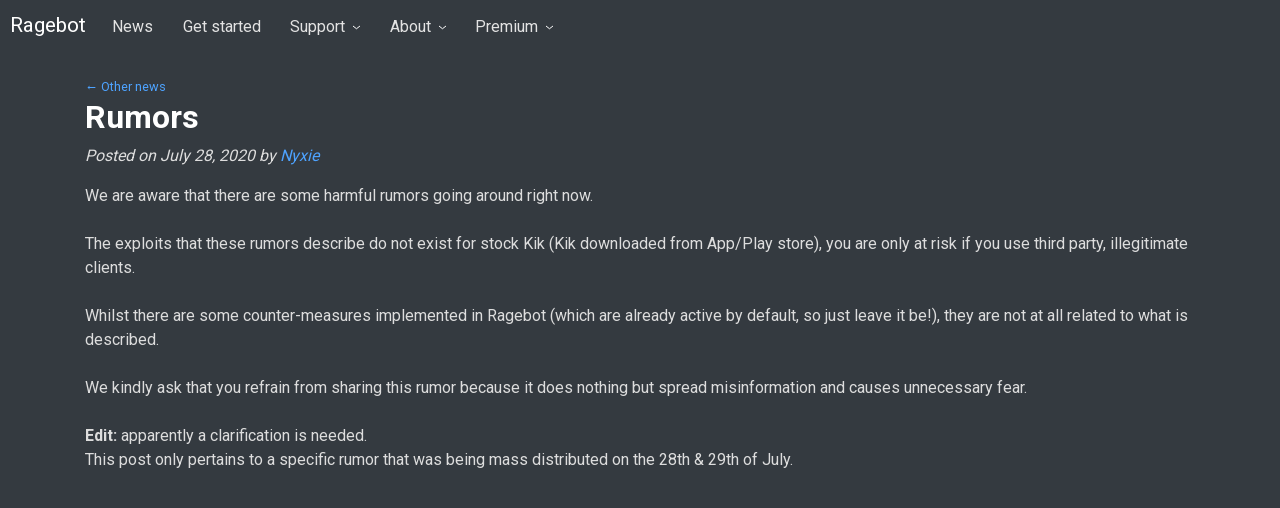

--- FILE ---
content_type: text/html; charset=utf-8
request_url: https://ragebot.net/news/42
body_size: 2663
content:
<!doctype html>
<html lang="en">
<head>
    <meta charset="utf-8">
    <meta name="theme-color" content="#343a40">
    <meta name="viewport" content="width=device-width, initial-scale=1, shrink-to-fit=no">
    <link rel="stylesheet" href="https://stackpath.bootstrapcdn.com/bootstrap/4.3.1/css/bootstrap.min.css"
          integrity="sha384-ggOyR0iXCbMQv3Xipma34MD+dH/1fQ784/j6cY/iJTQUOhcWr7x9JvoRxT2MZw1T" crossorigin="anonymous">
    <link rel="stylesheet" href="/static/css/style.min.css?q=1760005252">
    <link href="https://fonts.googleapis.com/css?family=Roboto:400,700" rel="stylesheet">

    <meta name="description"
          content="Rumors - Ragebot, the multi-purpose admin Kik Bot. Remove spam bots, post rules on join, log member activity and more... ">

    <link rel="manifest" href="/static/manifest.json">

    <script async src="https://www.googletagmanager.com/gtag/js?id=UA-125572396-1"></script>
    <script>
        window.dataLayer = window.dataLayer || [];

        function gtag() {
            dataLayer.push(arguments);
        }

        gtag('js', new Date());

        gtag('config', 'UA-125572396-1');
    </script>
    <title>Rumors - Ragebot Kik </title>
</head>
<body>
<nav>
    <a href="/" class="title">Ragebot</a>
    <ul class="main-navigation">
        <li>
            <a href="/news">News</a>
        </li>
        <li>
            <a href="/get-started">Get started</a>
        </li>
        <li class="nav-toggle">
            <a href="#">
                Support
                <svg width="7" height="5" xmlns="http://www.w3.org/2000/svg">
                    <g fill="none" fill-rule="evenodd">
                        <path d="M0 0h7v5H0z"/>
                        <path d="M0 1l3.488 2.737L6.975 1" stroke="#FFF"/>
                    </g>
                </svg>
            </a>
            <ul class="sub-menu">
                <li>
                    <a href="https://kik.me/g/3VBTsS4w--Gg2iErVGsLpXFrI8E">
                        Support Group
                        <small>Official Ragebot support group</small>
                    </a>
                </li>
                <li>
                    <a href="/commands">Commands
                        <small>A list of commands and how they work</small>
                    </a>
                </li>
                <li>
                    <a href="/faq">FAQ
                        <small>Frequently Asked Questions</small>
                    </a>
                </li>
                <li>
                    <a href="/troubleshooting">Troubleshooting
                        <small>Fixes for common problems</small>
                    </a>
                </li>
                <li>
                    <a href="/status">Status
                        <small>Status list of all bots</small>
                    </a>
                </li>
                <li>
                    <a href="https://unbrik.ragebot.net">Unbrik
                        <small>Unbrick your account</small>
                    </a>
                </li>
                <li>
                    <a href="/terminology">Terminology
                        <small>Definitions of common words</small>
                    </a>
                </li>
                <li>
                    <a href="/donate">Donate
                        <small>Help us keep Ragebot running</small>
                    </a>
                </li>
            </ul>
        </li>
        <li class="nav-toggle">
            <a href="#">
                About
                <svg width="7" height="5" xmlns="http://www.w3.org/2000/svg">
                    <g fill="none" fill-rule="evenodd">
                        <path d="M0 0h7v5H0z"/>
                        <path d="M0 1l3.488 2.737L6.975 1" stroke="#FFF"/>
                    </g>
                </svg>
            </a>
            <ul class="sub-menu">
                <li>
                    <a href="/contact">Contact
                        <small>Drop us a message</small>
                    </a>
                </li>
                <li>
                    <a href="/team">Team
                        <small>Meet the team behind Ragebot</small>
                    </a>
                </li>
                <li>
                    <a href="/history">History
                        <small>Learn about how Ragebot came to be</small>
                    </a>
                </li>
            </ul>
        </li>
        <li class="nav-toggle">
            <a href="#">
                Premium
                <svg width="7" height="5" xmlns="http://www.w3.org/2000/svg">
                    <g fill="none" fill-rule="evenodd">
                        <path d="M0 0h7v5H0z"/>
                        <path d="M0 1l3.488 2.737L6.975 1" stroke="#FFF"/>
                    </g>
                </svg>
            </a>
            <ul class="sub-menu">
                <li>
                    <a href="/premium">About Premium
                        <small>Learn about Ragebot Premium</small>
                    </a>
                </li>
                <li>
                    <a href="/premium-commands">Premium commands
                        <small>Descriptions of every Premium command</small>
                    </a>
                </li>
            </ul>
        </li>
    </ul>
    <button class="menu-button">
        <svg xmlns="http://www.w3.org/2000/svg" width="30" height="30" viewBox="0 0 30 30" role="img"
             focusable="false"><title>Menu</title>
            <path stroke="currentColor" stroke-linecap="round" stroke-miterlimit="10" stroke-width="2"
                  d="M4 7h22M4 15h22M4 23h22"></path>
        </svg>
    </button>
    <div class="main-navigation">
    </div>
</nav>


    



    <div class="container mb-5" id="news-item-page">
        <small>
            <a href="/news">← Other news</a>
        </small>
        <h2 class="headline">Rumors</h2>
        <p class="subtitle"><em>Posted on July 28, 2020 by <a class="author-link"
                                                                                            href="https://kik.me/nyxieDK">Nyxie</a></em>
        </p>
        <div class="text">We are aware that there are some harmful rumors going around right now.<br><br>

The exploits that these rumors describe do not exist for stock Kik (Kik downloaded from App/Play store), you are only at risk if you use third party, illegitimate clients. <br><br>

Whilst there are some counter-measures implemented in Ragebot (which are already active by default, so just leave it be!), they are not at all related to what is described.<br><br>

We kindly ask that you refrain from sharing this rumor because it does nothing but spread misinformation and causes unnecessary fear.<br><br>

<b>Edit:</b> apparently a clarification is needed. <br>
This post only pertains to a specific rumor that was being mass distributed on the 28th &amp; 29th of July.</div>
    </div>


<link rel="stylesheet" href="/static/css/style.min.css?q=1760005252">
<script src="/static/js/nav.js?q=1563019250"></script>
<script
        src="https://code.jquery.com/jquery-3.4.1.slim.min.js"
        integrity="sha256-pasqAKBDmFT4eHoN2ndd6lN370kFiGUFyTiUHWhU7k8="
        crossorigin="anonymous"></script>
<script src="https://cdnjs.cloudflare.com/ajax/libs/popper.js/1.14.7/umd/popper.min.js"
        integrity="sha384-UO2eT0CpHqdSJQ6hJty5KVphtPhzWj9WO1clHTMGa3JDZwrnQq4sF86dIHNDz0W1"
        crossorigin="anonymous"></script>
<script src="https://stackpath.bootstrapcdn.com/bootstrap/4.3.1/js/bootstrap.min.js"
        integrity="sha384-JjSmVgyd0p3pXB1rRibZUAYoIIy6OrQ6VrjIEaFf/nJGzIxFDsf4x0xIM+B07jRM"
        crossorigin="anonymous"></script>
<script>
    const hash = document.location.hash;
    if (hash) {
        const element = document.querySelector(hash);
        if (element) {
            element.classList.add('show');
            element.scrollIntoView();
        }
    }
</script>

</body>
</html>

--- FILE ---
content_type: text/css; charset=utf-8
request_url: https://ragebot.net/static/css/style.min.css?q=1760005252
body_size: 7745
content:
@charset "UTF-8";body,html{background-color:#343a40;color:#fff;font-family:Roboto,sans-serif;overflow-x:hidden}a,a:hover{color:#4ea3ff}#section-hero{background-color:#343a40;flex-wrap:wrap}#hero{margin:0 auto;text-align:center;padding:0 2rem 1rem;max-width:30rem}#hero img{height:120px;width:120px;margin-bottom:.5rem}#hero-title{font-size:3rem;color:#fff;margin-bottom:.8rem}#hero-subtitle{font-size:1.5rem;margin-bottom:1.2rem;color:rgba(255,255,255,.7)}.hero-button{display:inline-block;padding:.8rem 2rem;text-transform:uppercase;color:#ffc2ca!important;border-radius:.4rem;border:none;font-weight:700;margin:.4rem;background-color:#a92938;box-shadow:0 .2rem .8rem 0 rgba(0,0,0,.3);letter-spacing:.1rem;transition:all .2s}.hero-button:focus,.hero-button:hover{text-decoration:none;background-color:#992636;box-shadow:0 .15rem .6rem 0 rgba(0,0,0,.3);outline:0}.hero-button:active{background-color:#731d2c;box-shadow:0 .1rem .4rem 0 rgba(0,0,0,.3)}.hero-button.secondary{color:#bfbfbf!important;background-color:#464646}.hero-button.secondary:focus,.hero-button.secondary:hover{background-color:#3d3d3d}.hero-button.secondary:active{background-color:#333}.accordion-button{font-size:20px;font-weight:700;color:#fff!important;text-decoration:none!important;text-align:left;white-space:normal}div.card{border:1px solid rgba(255,255,255,.1)}div.card-header{background-color:#343a40;border-bottom:1px solid rgba(255,255,255,.1)}#faq-title{text-align:center;font-size:140px;font-weight:700}.donate-button{background-color:#ffd139}.note-editable{background-color:#343a40!important;color:#fff!important}#donate-page p{font-size:18px}#doctor-carousel{width:18rem}#status-page .available{color:#17b159}#status-page .banned-perm{color:#ff2e34}#status-page .banned-temp{color:#ff6b36}#status-page .full{color:#ffca36}#status-page table{color:#fff}#status-page .table td{border-top:1px solid #ffffff33;padding:.1rem}#status-page .table td:first-child>span{font-size:12px}#commands a{display:inline-block;margin-bottom:7px}.news-item{padding:6px}.news-item a{color:#fff}.news-item .author-link{color:#ddd}.news-item .continue-reading{color:#4ea3ff;white-space:nowrap}.news-item .headline{font-weight:700;color:#fff;margin-bottom:0}.news-item .subtitle{color:#bbb}.news-item .text-sample{margin-top:8px;color:#ddd}.news-item .text-sample p{white-space:nowrap;overflow:hidden;text-overflow:ellipsis}#news-item-page{color:#ddd}#news-item-page .headline{color:#fff;font-weight:700}#captcha-card{display:inline-block}#captcha-card iframe{min-width:300px;min-height:400px}.captcha-container{display:flex;justify-content:center;align-items:center}#news-container{max-width:700px}#premium-bot-logs pre{background-color:#fff}#premium-bots tr.disabled{background-color:#452929}#premium-bots tr.almost-expires{background-color:#5d5927}#premium-bots tr.dead{background-color:#1e1e1e}#premium-bots tr.pending{background-color:#163e51}#premium-bots tr.pending-no-payment{background-color:#514800}section{max-width:40rem;margin-left:auto;margin-right:auto;padding:0 2rem;margin-bottom:1rem}#premium-commands .command{margin-bottom:5rem}nav{margin-bottom:1.4rem}nav a,nav a:hover{color:#fff;text-decoration:none}nav .title{display:inline-block;padding:.6rem;font-size:130%;position:relative;z-index:1200}.menu-button{position:absolute;top:0;right:0;padding:.6rem;background:0 0;border:none;outline:0!important;color:#fff;z-index:500;-webkit-tap-highlight-color:transparent}.main-navigation{opacity:0;left:0;transition:all .2s;transform:translateY(-100px);position:absolute;width:100%;padding:3rem 0 1rem 0;list-style-type:none;top:0;background-color:#343a40;border-bottom:1px solid #1f1f1f;visibility:hidden;z-index:400;box-shadow:0 -2px 30px 0 #000}.main-navigation.open{opacity:1;visibility:visible;transform:translateY(0)}.main-navigation li>a{display:block;padding:.8rem 1.5rem;color:#e3e3e3;transition:color .2s;justify-content:center}.main-navigation li>a:hover{color:#fff}.nav-toggle>a{position:relative}.nav-toggle>.sub-menu{display:none;background-color:#292e32;z-index:1000}.nav-toggle.open>.sub-menu{display:block}.nav-toggle svg{margin-left:4px;transform:rotate(0);transition:all .1s}.nav-toggle.open svg{transform:rotate(180deg)}.sub-menu{list-style:none;padding:0}.sub-menu a:focus,.sub-menu a:hover{background-color:#1d2124}.sub-menu a:active{background-color:#191c1f}.sub-menu small{display:block;margin-top:-.2rem;color:#cacaca;margin-left:.4rem}@media (min-width:500px){.menu-button{display:none}.main-navigation{opacity:1;visibility:visible;transform:none;position:inherit;box-shadow:none;border-bottom:none;padding:0;margin:0;width:auto;display:inline-block}.main-navigation>li{display:inline-block}.main-navigation li>a{padding:.8rem}.nav-toggle:hover>a{background-color:#292e32}.sub-menu{position:absolute}.sub-menu>li>a{padding:.6rem 1.2rem}}img.screenshot{display:block;width:24rem;max-width:100%;border-radius:6px;box-shadow:0 4px 16px -2px rgba(0,0,0,.8);margin:.4rem 0}.pfp{max-width:140px;width:100%;margin:1rem auto;order:-1}.pfp img{box-shadow:0 0 0 2px rgba(0,0,0,.3);transition:box-shadow .2s;width:100%;border-radius:50%}.pfp img:hover{box-shadow:0 0 0 8px rgba(0,0,0,.3)}div.pfp-box{display:flex;align-items:center;margin-bottom:2rem;flex-wrap:wrap}div.pfp-box>div{color:#ddd}div.pfp-box h4{color:#fff}.pfp-box small{font-size:.8rem;font-weight:700;text-transform:uppercase;vertical-align:middle;margin-left:.3rem;color:#bbb}@media (min-width:700px){.pfp{order:initial;margin:1rem}div.pfp-box{flex-wrap:nowrap}.pfp:first-child{margin-left:-60px}.pfp:last-child{margin-right:-60px}div.pfp-box>div:first-child{text-align:right}}.testimonial{padding:1rem 1rem .2rem;margin:.4rem;position:relative;border-bottom:.04rem solid #9f6262;cursor:pointer}.testimonial p{color:#d0d0d0;font-size:1.4rem;font-family:serif;margin-bottom:.4rem}.testimonial small,.testimonial-modal small{display:block;text-align:right;font-family:sans-serif;font-style:italic;color:#9b9b9b}.testimonial a{font-family:sans-serif;font-size:80%}.testimonial:before{font-family:serif;content:'“';position:absolute;top:-28px;left:-18px;font-size:5rem;color:rgba(255,255,255,.4)}@media (max-width:575px){#testimonial-section{overflow:hidden}}#testimonial-carousel{margin:0 -10%;min-height:320px}@media (min-width:576px){#testimonial-carousel{margin:0 -15%;min-height:200px}}#testimonial-carousel .carousel-item{min-height:150px;padding:0 40px}@media (min-width:576px){#testimonial-carousel .carousel-item{padding:0 15%}}.testimonial-modal .modal-footer{border:none}.testimonial-modal .modal-header{border:none}.close.close-dark{color:#fff!important}.testimonial-modal .modal-body{color:#d0d0d0}#premium-info-section{position:relative;z-index:2}@keyframes rollIn{0%{transform:translateX(-100%) rotate(-400deg) scale(.001)}}.premium-thumbnails{margin-right:auto;margin-left:auto;max-width:60rem;position:relative}.premium-thumbnails>div{position:absolute;background-color:#fff;padding:.4rem;animation:rollIn 1s backwards ease-out;animation-delay:.2s;text-align:center;display:inline-block;border-radius:.4rem;border:1px solid #e6e6e6;border-bottom:1px solid #ccc;transition:left .4s;outline:0}.premium-thumbnails>div:focus,.premium-thumbnails>div:hover{z-index:3;outline:0}.premium-thumbnails>div:focus{left:35%!important}.premium-thumbnails span{display:block;color:#222;font-size:100%}.premium-thumbnails img{width:8rem;height:8rem;padding:.4rem;border-radius:50%}#premium-info-section{margin-top:20rem}hr{background-color:rgba(255,255,255,.3)}#revival-warning{color:#ff374e;font-weight:700;display:none}#revival-warning.active{display:block}#smart-button-container{margin-top:40px;padding:20px;background:#fff;border-radius:10px;color:#333}#smart-button-container p{font-weight:700;font-size:20px}#item-options{word-wrap:normal;padding:10px 12px;width:100%}

--- FILE ---
content_type: application/javascript; charset=utf-8
request_url: https://ragebot.net/static/js/nav.js?q=1563019250
body_size: 858
content:
const menuButton = document.querySelector('.menu-button');
menuButton.addEventListener('click', () => {
    document.querySelector('.main-navigation').classList.toggle('open');
});

const desktop = window.matchMedia("(min-width: 500px)");
const navToggles = document.querySelectorAll('.nav-toggle');
const navButtons = document.querySelectorAll('.nav-toggle > a');
navToggles.forEach(value => value.addEventListener('mouseenter', () => {
    if (desktop.matches) {
        value.classList.add('open');
    }
}));
navToggles.forEach(value => value.addEventListener('mouseleave', () => {
    if (desktop.matches) {
        value.classList.remove('open');
    }
}));
navButtons.forEach(value => value.addEventListener('click', () => {
    if (desktop.matches) return;
    navToggles.forEach(toggle => {
        if (toggle !== value.parentElement) {
            toggle.classList.remove('open')
        }
    });
    value.parentElement.classList.toggle('open');
}));
